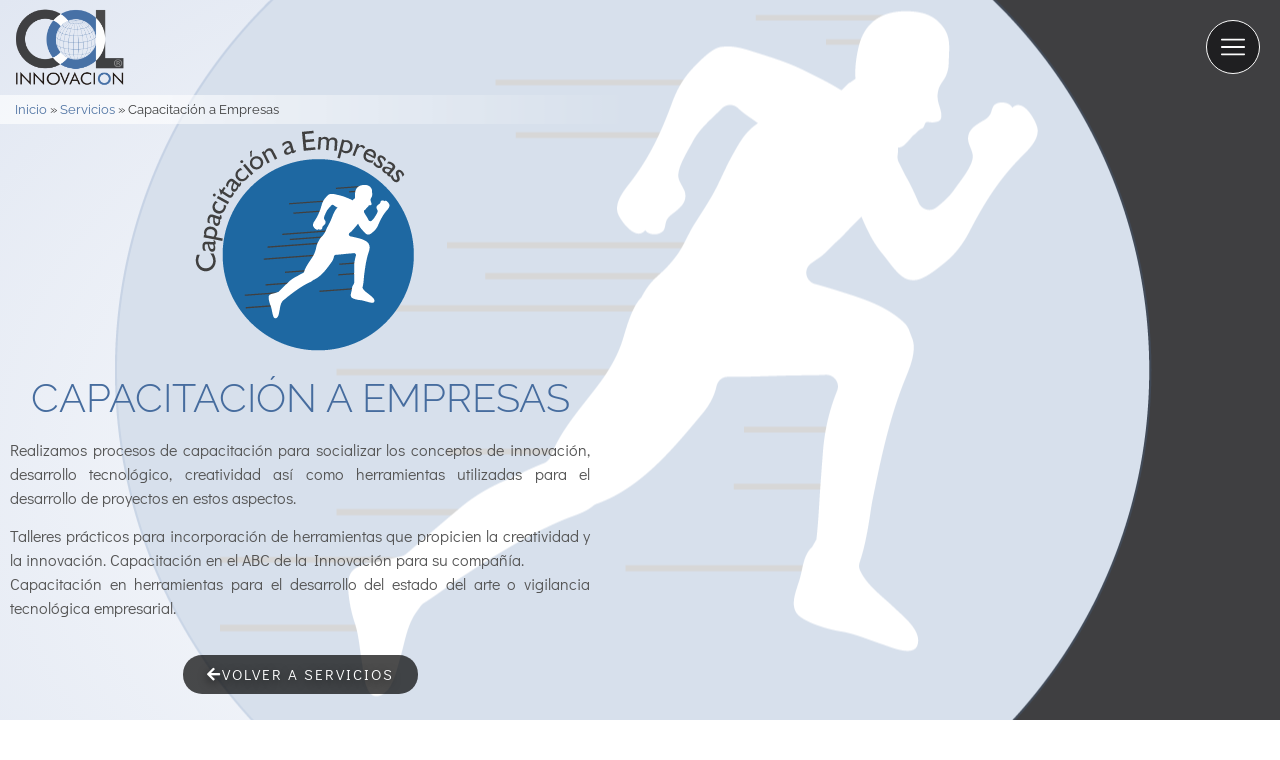

--- FILE ---
content_type: text/css
request_url: https://colinnovacion.com/wp-content/uploads/elementor/css/post-612.css?ver=1769765793
body_size: 1438
content:
.elementor-kit-612{--e-global-color-primary:#466C9E;--e-global-color-secondary:#B6C9DB;--e-global-color-text:#545454;--e-global-color-accent:#FDD247;--e-global-color-3ee5078d:#6EC1E4;--e-global-color-7e1715ea:#54595F;--e-global-color-63a41129:#7A7A7A;--e-global-color-72793ab6:#FFC423;--e-global-color-34b87d3b:#000;--e-global-color-1c1c1d5a:#FFF;--e-global-typography-primary-font-family:"Raleway";--e-global-typography-primary-font-weight:300;--e-global-typography-secondary-font-family:"Raleway";--e-global-typography-secondary-font-weight:200;--e-global-typography-text-font-family:"Didact Gothic";--e-global-typography-text-font-weight:400;--e-global-typography-accent-font-family:"Didact Gothic";--e-global-typography-accent-font-weight:500;}.elementor-kit-612 e-page-transition{background-color:#FFBC7D;}.elementor-section.elementor-section-boxed > .elementor-container{max-width:1140px;}.e-con{--container-max-width:1140px;}.elementor-widget:not(:last-child){margin-block-end:20px;}.elementor-element{--widgets-spacing:20px 20px;--widgets-spacing-row:20px;--widgets-spacing-column:20px;}{}h1.entry-title{display:var(--page-title-display);}@media(max-width:1024px){.elementor-section.elementor-section-boxed > .elementor-container{max-width:1024px;}.e-con{--container-max-width:1024px;}}@media(max-width:767px){.elementor-section.elementor-section-boxed > .elementor-container{max-width:767px;}.e-con{--container-max-width:767px;}}

--- FILE ---
content_type: text/css
request_url: https://colinnovacion.com/wp-content/uploads/elementor/css/post-291.css?ver=1769831105
body_size: 3466
content:
.elementor-291 .elementor-element.elementor-element-9018677:not(.elementor-motion-effects-element-type-background), .elementor-291 .elementor-element.elementor-element-9018677 > .elementor-motion-effects-container > .elementor-motion-effects-layer{background-image:url("https://colinnovacion.com/wp-content/uploads/2019/09/innovacion_bg_7.png");background-position:center center;background-size:auto;}.elementor-291 .elementor-element.elementor-element-9018677 > .elementor-background-overlay{background-color:#ffffff;opacity:0.4;transition:background 0.6s, border-radius 0.3s, opacity 0.6s;}.elementor-291 .elementor-element.elementor-element-9018677 > .elementor-container{max-width:600px;}.elementor-291 .elementor-element.elementor-element-9018677{transition:background 0.3s, border 0.3s, border-radius 0.3s, box-shadow 0.3s;}.elementor-291 .elementor-element.elementor-element-f9a99ed{--spacer-size:85px;}.elementor-widget-image .widget-image-caption{color:var( --e-global-color-text );font-family:var( --e-global-typography-text-font-family ), Sans-serif;font-weight:var( --e-global-typography-text-font-weight );}.elementor-widget-heading .elementor-heading-title{font-family:var( --e-global-typography-primary-font-family ), Sans-serif;font-weight:var( --e-global-typography-primary-font-weight );color:var( --e-global-color-primary );}.elementor-291 .elementor-element.elementor-element-7ae0c04{text-align:center;}.elementor-widget-text-editor{font-family:var( --e-global-typography-text-font-family ), Sans-serif;font-weight:var( --e-global-typography-text-font-weight );color:var( --e-global-color-text );}.elementor-widget-text-editor.elementor-drop-cap-view-stacked .elementor-drop-cap{background-color:var( --e-global-color-primary );}.elementor-widget-text-editor.elementor-drop-cap-view-framed .elementor-drop-cap, .elementor-widget-text-editor.elementor-drop-cap-view-default .elementor-drop-cap{color:var( --e-global-color-primary );border-color:var( --e-global-color-primary );}.elementor-291 .elementor-element.elementor-element-f5e5da5{text-align:justify;}.elementor-widget-button .elementor-button{background-color:var( --e-global-color-accent );font-family:var( --e-global-typography-accent-font-family ), Sans-serif;font-weight:var( --e-global-typography-accent-font-weight );}.elementor-291 .elementor-element.elementor-element-fedb9b2 .elementor-button{background-color:rgba(0,0,0,0.7);letter-spacing:2px;text-shadow:0px 3px 10px rgba(0,0,0,0.64);fill:#ffffff;color:#ffffff;border-radius:25px 25px 25px 25px;}.elementor-291 .elementor-element.elementor-element-fedb9b2 .elementor-button:hover, .elementor-291 .elementor-element.elementor-element-fedb9b2 .elementor-button:focus{background-color:#ffffff;color:#000000;}.elementor-291 .elementor-element.elementor-element-fedb9b2 .elementor-button-content-wrapper{flex-direction:row;}.elementor-291 .elementor-element.elementor-element-fedb9b2 .elementor-button:hover svg, .elementor-291 .elementor-element.elementor-element-fedb9b2 .elementor-button:focus svg{fill:#000000;}.elementor-291 .elementor-element.elementor-element-d646da8{--spacer-size:200px;}:root{--page-title-display:none;}@media(min-width:1025px){.elementor-291 .elementor-element.elementor-element-9018677:not(.elementor-motion-effects-element-type-background), .elementor-291 .elementor-element.elementor-element-9018677 > .elementor-motion-effects-container > .elementor-motion-effects-layer{background-attachment:fixed;}}

--- FILE ---
content_type: text/css
request_url: https://colinnovacion.com/wp-content/uploads/elementor/css/post-10.css?ver=1769765793
body_size: 5628
content:
.elementor-10 .elementor-element.elementor-element-61acbe3:hover{background-color:rgba(255,255,255,0.9);}.she-header-transparent-yes{position:absolute;}.elementor-10 .elementor-element.elementor-element-61acbe3{overflow:hidden;margin-top:0px;margin-bottom:-95px;padding:0px 0px 0px 0px;z-index:9999;}.elementor-widget-image .widget-image-caption{color:var( --e-global-color-text );font-family:var( --e-global-typography-text-font-family ), Sans-serif;font-weight:var( --e-global-typography-text-font-weight );}.elementor-10 .elementor-element.elementor-element-9b9891e{text-align:start;}.elementor-10 .elementor-element.elementor-element-9b9891e img{width:140px;}.elementor-10 .elementor-element.elementor-element-0a72923.elementor-column > .elementor-widget-wrap{justify-content:flex-end;}.elementor-widget-icon.elementor-view-stacked .elementor-icon{background-color:var( --e-global-color-primary );}.elementor-widget-icon.elementor-view-framed .elementor-icon, .elementor-widget-icon.elementor-view-default .elementor-icon{color:var( --e-global-color-primary );border-color:var( --e-global-color-primary );}.elementor-widget-icon.elementor-view-framed .elementor-icon, .elementor-widget-icon.elementor-view-default .elementor-icon svg{fill:var( --e-global-color-primary );}.elementor-10 .elementor-element.elementor-element-bcc97f3{width:auto;max-width:auto;}.elementor-10 .elementor-element.elementor-element-bcc97f3 > .elementor-widget-container{margin:20px 20px 15px 20px;}.elementor-10 .elementor-element.elementor-element-bcc97f3 .elementor-icon-wrapper{text-align:end;}.elementor-10 .elementor-element.elementor-element-bcc97f3.elementor-view-stacked .elementor-icon{background-color:#ffffff;color:rgba(0,0,0,0.5);}.elementor-10 .elementor-element.elementor-element-bcc97f3.elementor-view-framed .elementor-icon, .elementor-10 .elementor-element.elementor-element-bcc97f3.elementor-view-default .elementor-icon{color:#ffffff;border-color:#ffffff;}.elementor-10 .elementor-element.elementor-element-bcc97f3.elementor-view-framed .elementor-icon, .elementor-10 .elementor-element.elementor-element-bcc97f3.elementor-view-default .elementor-icon svg{fill:#ffffff;}.elementor-10 .elementor-element.elementor-element-bcc97f3.elementor-view-framed .elementor-icon{background-color:rgba(0,0,0,0.5);}.elementor-10 .elementor-element.elementor-element-bcc97f3.elementor-view-stacked .elementor-icon svg{fill:rgba(0,0,0,0.5);}.elementor-10 .elementor-element.elementor-element-bcc97f3.elementor-view-stacked .elementor-icon:hover{background-color:#ffffff;color:#494949;}.elementor-10 .elementor-element.elementor-element-bcc97f3.elementor-view-framed .elementor-icon:hover, .elementor-10 .elementor-element.elementor-element-bcc97f3.elementor-view-default .elementor-icon:hover{color:#ffffff;border-color:#ffffff;}.elementor-10 .elementor-element.elementor-element-bcc97f3.elementor-view-framed .elementor-icon:hover, .elementor-10 .elementor-element.elementor-element-bcc97f3.elementor-view-default .elementor-icon:hover svg{fill:#ffffff;}.elementor-10 .elementor-element.elementor-element-bcc97f3.elementor-view-framed .elementor-icon:hover{background-color:#494949;}.elementor-10 .elementor-element.elementor-element-bcc97f3.elementor-view-stacked .elementor-icon:hover svg{fill:#494949;}.elementor-10 .elementor-element.elementor-element-bcc97f3 .elementor-icon{font-size:24px;padding:14px;border-width:1px 1px 1px 1px;}.elementor-10 .elementor-element.elementor-element-bcc97f3 .elementor-icon svg{height:24px;}.elementor-10 .elementor-element.elementor-element-25ccc9d{transition:background 0.3s, border 0.3s, border-radius 0.3s, box-shadow 0.3s;margin-top:95px;margin-bottom:-125px;padding:0px 0px 0px 0px;z-index:9998;}.elementor-10 .elementor-element.elementor-element-25ccc9d > .elementor-background-overlay{transition:background 0.3s, border-radius 0.3s, opacity 0.3s;}.elementor-10 .elementor-element.elementor-element-8073e75:not(.elementor-motion-effects-element-type-background) > .elementor-widget-wrap, .elementor-10 .elementor-element.elementor-element-8073e75 > .elementor-widget-wrap > .elementor-motion-effects-container > .elementor-motion-effects-layer{background-color:transparent;background-image:linear-gradient(90deg, rgba(255,255,255,0.7) 10%, rgba(255,255,255,0) 50%);}.elementor-10 .elementor-element.elementor-element-8073e75 > .elementor-element-populated{transition:background 0.3s, border 0.3s, border-radius 0.3s, box-shadow 0.3s;}.elementor-10 .elementor-element.elementor-element-8073e75 > .elementor-element-populated > .elementor-background-overlay{transition:background 0.3s, border-radius 0.3s, opacity 0.3s;}.elementor-widget-breadcrumbs{font-family:var( --e-global-typography-secondary-font-family ), Sans-serif;font-weight:var( --e-global-typography-secondary-font-weight );}.elementor-10 .elementor-element.elementor-element-120a696 > .elementor-widget-container{margin:0px 0px 0px 10px;padding:0px 0px 0px 0px;}.elementor-10 .elementor-element.elementor-element-120a696{font-family:"Raleway", Sans-serif;font-size:13px;font-weight:400;}.elementor-theme-builder-content-area{height:400px;}.elementor-location-header:before, .elementor-location-footer:before{content:"";display:table;clear:both;}@media(max-width:1024px){.elementor-10 .elementor-element.elementor-element-bcc97f3 .elementor-icon-wrapper{text-align:end;}}@media(max-width:767px){.elementor-10 .elementor-element.elementor-element-7002646{width:50%;}.elementor-10 .elementor-element.elementor-element-0a72923{width:50%;}.elementor-10 .elementor-element.elementor-element-bcc97f3 .elementor-icon-wrapper{text-align:end;}}

--- FILE ---
content_type: text/css
request_url: https://colinnovacion.com/wp-content/uploads/elementor/css/post-6.css?ver=1769765793
body_size: 11128
content:
.elementor-6 .elementor-element.elementor-element-fae5c88 > .elementor-container{min-height:50vh;}.elementor-6 .elementor-element.elementor-element-fae5c88{transition:background 0.3s, border 0.3s, border-radius 0.3s, box-shadow 0.3s;}.elementor-6 .elementor-element.elementor-element-fae5c88 > .elementor-background-overlay{transition:background 0.3s, border-radius 0.3s, opacity 0.3s;}.elementor-bc-flex-widget .elementor-6 .elementor-element.elementor-element-0e154e6.elementor-column .elementor-widget-wrap{align-items:flex-start;}.elementor-6 .elementor-element.elementor-element-0e154e6.elementor-column.elementor-element[data-element_type="column"] > .elementor-widget-wrap.elementor-element-populated{align-content:flex-start;align-items:flex-start;}.elementor-6 .elementor-element.elementor-element-0e154e6.elementor-column > .elementor-widget-wrap{justify-content:flex-start;}.elementor-6 .elementor-element.elementor-element-0e154e6 > .elementor-widget-wrap > .elementor-widget:not(.elementor-widget__width-auto):not(.elementor-widget__width-initial):not(:last-child):not(.elementor-absolute){margin-block-end:0px;}.elementor-widget-icon.elementor-view-stacked .elementor-icon{background-color:var( --e-global-color-primary );}.elementor-widget-icon.elementor-view-framed .elementor-icon, .elementor-widget-icon.elementor-view-default .elementor-icon{color:var( --e-global-color-primary );border-color:var( --e-global-color-primary );}.elementor-widget-icon.elementor-view-framed .elementor-icon, .elementor-widget-icon.elementor-view-default .elementor-icon svg{fill:var( --e-global-color-primary );}.elementor-6 .elementor-element.elementor-element-6223618 > .elementor-widget-container{margin:20px 20px 16px 20px;}.elementor-6 .elementor-element.elementor-element-6223618 .elementor-icon-wrapper{text-align:end;}.elementor-6 .elementor-element.elementor-element-6223618.elementor-view-stacked .elementor-icon{background-color:#ffffff;color:rgba(0,0,0,0.5);}.elementor-6 .elementor-element.elementor-element-6223618.elementor-view-framed .elementor-icon, .elementor-6 .elementor-element.elementor-element-6223618.elementor-view-default .elementor-icon{color:#ffffff;border-color:#ffffff;}.elementor-6 .elementor-element.elementor-element-6223618.elementor-view-framed .elementor-icon, .elementor-6 .elementor-element.elementor-element-6223618.elementor-view-default .elementor-icon svg{fill:#ffffff;}.elementor-6 .elementor-element.elementor-element-6223618.elementor-view-framed .elementor-icon{background-color:rgba(0,0,0,0.5);}.elementor-6 .elementor-element.elementor-element-6223618.elementor-view-stacked .elementor-icon svg{fill:rgba(0,0,0,0.5);}.elementor-6 .elementor-element.elementor-element-6223618.elementor-view-stacked .elementor-icon:hover{background-color:#ffffff;color:#494949;}.elementor-6 .elementor-element.elementor-element-6223618.elementor-view-framed .elementor-icon:hover, .elementor-6 .elementor-element.elementor-element-6223618.elementor-view-default .elementor-icon:hover{color:#ffffff;border-color:#ffffff;}.elementor-6 .elementor-element.elementor-element-6223618.elementor-view-framed .elementor-icon:hover, .elementor-6 .elementor-element.elementor-element-6223618.elementor-view-default .elementor-icon:hover svg{fill:#ffffff;}.elementor-6 .elementor-element.elementor-element-6223618.elementor-view-framed .elementor-icon:hover{background-color:#494949;}.elementor-6 .elementor-element.elementor-element-6223618.elementor-view-stacked .elementor-icon:hover svg{fill:#494949;}.elementor-6 .elementor-element.elementor-element-6223618 .elementor-icon{font-size:24px;padding:14px;border-width:1px 1px 1px 1px;}.elementor-6 .elementor-element.elementor-element-6223618 .elementor-icon svg{height:24px;}.elementor-widget-nav-menu .elementor-nav-menu .elementor-item{font-family:var( --e-global-typography-primary-font-family ), Sans-serif;font-weight:var( --e-global-typography-primary-font-weight );}.elementor-widget-nav-menu .elementor-nav-menu--main .elementor-item{color:var( --e-global-color-text );fill:var( --e-global-color-text );}.elementor-widget-nav-menu .elementor-nav-menu--main .elementor-item:hover,
					.elementor-widget-nav-menu .elementor-nav-menu--main .elementor-item.elementor-item-active,
					.elementor-widget-nav-menu .elementor-nav-menu--main .elementor-item.highlighted,
					.elementor-widget-nav-menu .elementor-nav-menu--main .elementor-item:focus{color:var( --e-global-color-accent );fill:var( --e-global-color-accent );}.elementor-widget-nav-menu .elementor-nav-menu--main:not(.e--pointer-framed) .elementor-item:before,
					.elementor-widget-nav-menu .elementor-nav-menu--main:not(.e--pointer-framed) .elementor-item:after{background-color:var( --e-global-color-accent );}.elementor-widget-nav-menu .e--pointer-framed .elementor-item:before,
					.elementor-widget-nav-menu .e--pointer-framed .elementor-item:after{border-color:var( --e-global-color-accent );}.elementor-widget-nav-menu{--e-nav-menu-divider-color:var( --e-global-color-text );}.elementor-widget-nav-menu .elementor-nav-menu--dropdown .elementor-item, .elementor-widget-nav-menu .elementor-nav-menu--dropdown  .elementor-sub-item{font-family:var( --e-global-typography-accent-font-family ), Sans-serif;font-weight:var( --e-global-typography-accent-font-weight );}.elementor-6 .elementor-element.elementor-element-796f99a .elementor-nav-menu .elementor-item{font-family:"Open Sans Hebrew Condensed", Sans-serif;font-size:16px;font-weight:normal;text-transform:uppercase;letter-spacing:1px;}.elementor-6 .elementor-element.elementor-element-796f99a .elementor-nav-menu--main .elementor-item{color:#ffffff;fill:#ffffff;padding-left:20px;padding-right:20px;padding-top:5px;padding-bottom:5px;}.elementor-6 .elementor-element.elementor-element-796f99a .elementor-nav-menu--main .elementor-item:hover,
					.elementor-6 .elementor-element.elementor-element-796f99a .elementor-nav-menu--main .elementor-item.elementor-item-active,
					.elementor-6 .elementor-element.elementor-element-796f99a .elementor-nav-menu--main .elementor-item.highlighted,
					.elementor-6 .elementor-element.elementor-element-796f99a .elementor-nav-menu--main .elementor-item:focus{color:#fff;}.elementor-6 .elementor-element.elementor-element-796f99a .elementor-nav-menu--main:not(.e--pointer-framed) .elementor-item:before,
					.elementor-6 .elementor-element.elementor-element-796f99a .elementor-nav-menu--main:not(.e--pointer-framed) .elementor-item:after{background-color:#466c9e;}.elementor-6 .elementor-element.elementor-element-796f99a .e--pointer-framed .elementor-item:before,
					.elementor-6 .elementor-element.elementor-element-796f99a .e--pointer-framed .elementor-item:after{border-color:#466c9e;}.elementor-6 .elementor-element.elementor-element-796f99a{--e-nav-menu-horizontal-menu-item-margin:calc( 0px / 2 );}.elementor-6 .elementor-element.elementor-element-796f99a .elementor-nav-menu--main:not(.elementor-nav-menu--layout-horizontal) .elementor-nav-menu > li:not(:last-child){margin-bottom:0px;}.elementor-6 .elementor-element.elementor-element-6d6a13c > .elementor-container{min-height:50vh;}.elementor-6 .elementor-element.elementor-element-6d6a13c{transition:background 0.3s, border 0.3s, border-radius 0.3s, box-shadow 0.3s;margin-top:0px;margin-bottom:0px;padding:0px 0px 0px 0px;}.elementor-6 .elementor-element.elementor-element-6d6a13c > .elementor-background-overlay{transition:background 0.3s, border-radius 0.3s, opacity 0.3s;}.elementor-bc-flex-widget .elementor-6 .elementor-element.elementor-element-cad47bb.elementor-column .elementor-widget-wrap{align-items:flex-end;}.elementor-6 .elementor-element.elementor-element-cad47bb.elementor-column.elementor-element[data-element_type="column"] > .elementor-widget-wrap.elementor-element-populated{align-content:flex-end;align-items:flex-end;}.elementor-6 .elementor-element.elementor-element-cad47bb > .elementor-widget-wrap > .elementor-widget:not(.elementor-widget__width-auto):not(.elementor-widget__width-initial):not(:last-child):not(.elementor-absolute){margin-block-end:0px;}.elementor-6 .elementor-element.elementor-element-cad47bb > .elementor-element-populated{margin:0px 0px 0px 0px;--e-column-margin-right:0px;--e-column-margin-left:0px;padding:20px 20px 0px 20px;}.elementor-widget-text-editor{font-family:var( --e-global-typography-text-font-family ), Sans-serif;font-weight:var( --e-global-typography-text-font-weight );color:var( --e-global-color-text );}.elementor-widget-text-editor.elementor-drop-cap-view-stacked .elementor-drop-cap{background-color:var( --e-global-color-primary );}.elementor-widget-text-editor.elementor-drop-cap-view-framed .elementor-drop-cap, .elementor-widget-text-editor.elementor-drop-cap-view-default .elementor-drop-cap{color:var( --e-global-color-primary );border-color:var( --e-global-color-primary );}.elementor-6 .elementor-element.elementor-element-184c5a3 > .elementor-widget-container{margin:0px 0px 0px 0px;}.elementor-6 .elementor-element.elementor-element-184c5a3{text-align:end;font-family:"Open Sans Hebrew Condensed", Sans-serif;font-size:14px;letter-spacing:0.5px;color:#ffffff;}.elementor-6 .elementor-element.elementor-element-e8f0b65{--grid-template-columns:repeat(0, auto);--icon-size:18px;--grid-column-gap:5px;--grid-row-gap:0px;}.elementor-6 .elementor-element.elementor-element-e8f0b65 .elementor-widget-container{text-align:right;}.elementor-6 .elementor-element.elementor-element-e8f0b65 > .elementor-widget-container{margin:-10px 0px 10px 0px;}.elementor-6 .elementor-element.elementor-element-e8f0b65 .elementor-social-icon{--icon-padding:0.3em;}.elementor-6 .elementor-element.elementor-element-5a8dfbf{text-align:end;font-family:"Open Sans Hebrew Condensed", Sans-serif;font-size:14px;letter-spacing:0.5px;color:#ffffff;}#elementor-popup-modal-6 .dialog-widget-content{animation-duration:0.5s;background-color:rgba(70,108,158,0.94);box-shadow:2px 8px 20px 3px rgba(0,0,0,0.2);}#elementor-popup-modal-6 .dialog-message{width:240px;height:100vh;align-items:center;}#elementor-popup-modal-6{justify-content:flex-end;align-items:center;}@media(max-width:1024px){.elementor-6 .elementor-element.elementor-element-796f99a .elementor-nav-menu .elementor-item{font-size:16px;}.elementor-bc-flex-widget .elementor-6 .elementor-element.elementor-element-cad47bb.elementor-column .elementor-widget-wrap{align-items:center;}.elementor-6 .elementor-element.elementor-element-cad47bb.elementor-column.elementor-element[data-element_type="column"] > .elementor-widget-wrap.elementor-element-populated{align-content:center;align-items:center;}#elementor-popup-modal-6{justify-content:flex-end;align-items:center;}}@media(max-width:767px){.elementor-bc-flex-widget .elementor-6 .elementor-element.elementor-element-cad47bb.elementor-column .elementor-widget-wrap{align-items:center;}.elementor-6 .elementor-element.elementor-element-cad47bb.elementor-column.elementor-element[data-element_type="column"] > .elementor-widget-wrap.elementor-element-populated{align-content:center;align-items:center;}#elementor-popup-modal-6{justify-content:flex-end;align-items:center;}}